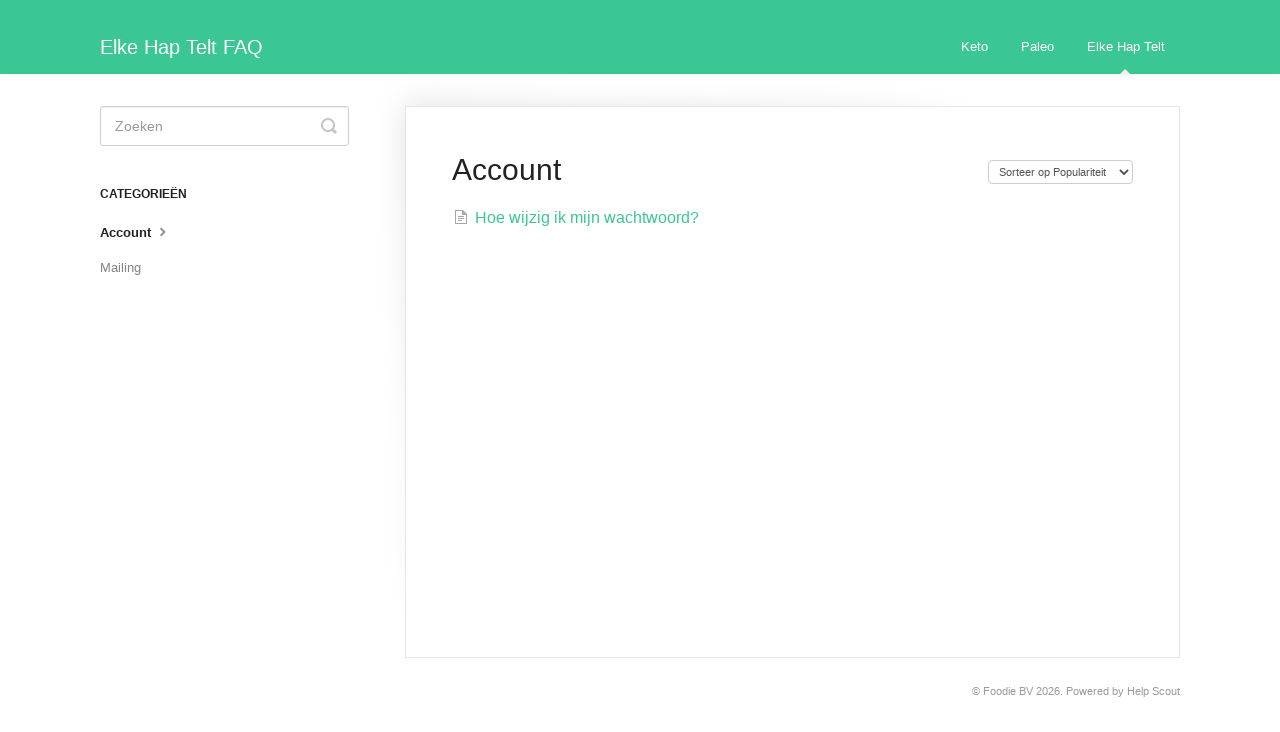

--- FILE ---
content_type: text/html; charset=utf-8
request_url: https://elkehaptelt.helpscoutdocs.com/category/310-account
body_size: 2470
content:


<!DOCTYPE html>
<html>
    
<head>
    <meta charset="utf-8"/>
    <title>Account - Elke Hap Telt FAQ</title>
    <meta name="viewport" content="width=device-width, maximum-scale=1"/>
    <meta name="apple-mobile-web-app-capable" content="yes"/>
    <meta name="format-detection" content="telephone=no">
    <meta name="description" content="Veel gestelde vragen en documentatie"/>
    <meta name="author" content="Foodie BV"/>
    <link rel="canonical" href="https://elkehaptelt.helpscoutdocs.com/category/310-account"/>
    

    
        <link rel="stylesheet" href="//d3eto7onm69fcz.cloudfront.net/assets/stylesheets/launch-1769699195504.css">
    
    <style>
        body { background: #ffffff; }
        .navbar .navbar-inner { background: #3bc794; }
        .navbar .nav li a, 
        .navbar .icon-private-w  { color: #ffffff; }
        .navbar .brand, 
        .navbar .nav li a:hover, 
        .navbar .nav li a:focus, 
        .navbar .nav .active a, 
        .navbar .nav .active a:hover, 
        .navbar .nav .active a:focus  { color: #ffffff; }
        .navbar a:hover .icon-private-w, 
        .navbar a:focus .icon-private-w, 
        .navbar .active a .icon-private-w, 
        .navbar .active a:hover .icon-private-w, 
        .navbar .active a:focus .icon-private-w { color: #ffffff; }
        #serp-dd .result a:hover,
        #serp-dd .result > li.active,
        #fullArticle strong a,
        #fullArticle a strong,
        .collection a,
        .contentWrapper a,
        .most-pop-articles .popArticles a,
        .most-pop-articles .popArticles a:hover span,
        .category-list .category .article-count,
        .category-list .category:hover .article-count { color: #3bc794; }
        #fullArticle, 
        #fullArticle p, 
        #fullArticle ul, 
        #fullArticle ol, 
        #fullArticle li, 
        #fullArticle div, 
        #fullArticle blockquote, 
        #fullArticle dd, 
        #fullArticle table { color:#585858; }
    </style>
    
    <link rel="apple-touch-icon-precomposed" href="//d3eto7onm69fcz.cloudfront.net/assets/ico/touch-152.png">
    <link rel="shortcut icon" type="image/png" href="//d3eto7onm69fcz.cloudfront.net/assets/ico/favicon.ico">
    <!--[if lt IE 9]>
    
        <script src="//d3eto7onm69fcz.cloudfront.net/assets/javascripts/html5shiv.min.js"></script>
    
    <![endif]-->
    
        <script type="application/ld+json">
        {"@context":"https://schema.org","@type":"WebSite","url":"https://elkehaptelt.helpscoutdocs.com","potentialAction":{"@type":"SearchAction","target":"https://elkehaptelt.helpscoutdocs.com/search?query={query}","query-input":"required name=query"}}
        </script>
    
        <script type="application/ld+json">
        {"@context":"https://schema.org","@type":"BreadcrumbList","itemListElement":[{"@type":"ListItem","position":1,"name":"Elke Hap Telt FAQ","item":"https://elkehaptelt.helpscoutdocs.com"},{"@type":"ListItem","position":2,"name":"Elke Hap Telt","item":"https://elkehaptelt.helpscoutdocs.com/collection/276-elke-hap-telt"},{"@type":"ListItem","position":3,"name":"Account","item":"https://elkehaptelt.helpscoutdocs.com/category/310-account"}]}
        </script>
    
    
</head>
    
    <body>
        
<header id="mainNav" class="navbar">
    <div class="navbar-inner">
        <div class="container-fluid">
            <a class="brand" href="/">
            
                <span>Elke Hap Telt FAQ</span>
            
            </a>
            
                <button type="button" class="btn btn-navbar" data-toggle="collapse" data-target=".nav-collapse">
                    <span class="sr-only">Toggle Navigation</span>
                    <span class="icon-bar"></span>
                    <span class="icon-bar"></span>
                    <span class="icon-bar"></span>
                </button>
            
            <div class="nav-collapse collapse">
                <nav role="navigation"><!-- added for accessibility -->
                <ul class="nav">
                    
                    
                        
                            <li  id="keto"><a href="/collection/140-keto">Keto  <b class="caret"></b></a></li>
                        
                            <li  id="paleo"><a href="/collection/166-paleo">Paleo  <b class="caret"></b></a></li>
                        
                            <li  class="active"  id="elke-hap-telt"><a href="/collection/276-elke-hap-telt">Elke Hap Telt  <b class="caret"></b></a></li>
                        
                    
                    
                </ul>
                </nav>
            </div><!--/.nav-collapse -->
        </div><!--/container-->
    </div><!--/navbar-inner-->
</header>
        <section id="contentArea" class="container-fluid">
            <div class="row-fluid">
                <section id="main-content" class="span9">
                    <div class="contentWrapper">
                        
    <hgroup id="categoryHead">
        <h1>Account</h1>
        <p class="descrip"></p>
        <div class="sort">
             

<form action="/category/310-account" method="GET" >
    
                <select name="sort" id="sortBy" title="sort-by" onchange="this.form.submit();" aria-label="Page reloads on selection">
                    
                        <option value="" >Sorteer op Standaard</option>
                    
                        <option value="name" >Sorteer A-Z</option>
                    
                        <option value="popularity"  selected="selected">Sorteer op Populariteit</option>
                    
                        <option value="updatedAt" >Sort by Last Updated</option>
                    
                </select>
            
</form>

        </div>
    </hgroup><!--/categoryHead-->

    
        <ul class="articleList">
            
                <li><a href="/article/311-hoe-wijzig-ik-mijn-wachtwoord"><i class="icon-article-doc"></i><span>Hoe wijzig ik mijn wachtwoord?</span></a></li>
            
        </ul><!--/articleList-->

        
    

                    </div><!--/contentWrapper-->
                    
                </section><!--/content-->
                <aside id="sidebar" class="span3">
                 

<form action="/search" method="GET" id="searchBar" class="sm" autocomplete="off">
    
                    <input type="hidden" name="collectionId" value="5cc048fb04286301e753af8e"/>
                    <input type="text" name="query" title="search-query" class="search-query" placeholder="Zoeken" value="" aria-label="Zoeken" />
                    <button type="submit">
                        <span class="sr-only">Toggle Search</span>
                        <i class="icon-search"></i>
                    </button>
                    <div id="serp-dd" style="display: none;" class="sb">
                        <ul class="result">
                        </ul>
                    </div>
                
</form>

                
                    <h3>Categorieën </h3>
                    <ul class="nav nav-list">
                    
                        
                            <li  class="active" ><a href="/category/310-account">Account  <i class="icon-arrow"></i></a></li>
                        
                    
                        
                            <li ><a href="/category/335-mailing">Mailing  <i class="icon-arrow"></i></a></li>
                        
                    
                    </ul>
                
                </aside><!--/span-->
            </div><!--/row-->
            <div id="noResults" style="display:none;">Geen resultaten gevonden</div>
            <footer>
                

<p>&copy;
    
        Foodie BV
    
    2026. <span>Powered by <a rel="nofollow noopener noreferrer" href="https://www.helpscout.com/docs-refer/?co=Foodie+BV&utm_source=docs&utm_medium=footerlink&utm_campaign=Docs+Branding" target="_blank">Help Scout</a></span>
    
        
    
</p>

            </footer>
        </section><!--/.fluid-container-->
        
        
    <script src="//d3eto7onm69fcz.cloudfront.net/assets/javascripts/app4.min.js"></script>

<script>
// keep iOS links from opening safari
if(("standalone" in window.navigator) && window.navigator.standalone){
// If you want to prevent remote links in standalone web apps opening Mobile Safari, change 'remotes' to true
var noddy, remotes = false;
document.addEventListener('click', function(event) {
noddy = event.target;
while(noddy.nodeName !== "A" && noddy.nodeName !== "HTML") {
noddy = noddy.parentNode;
}

if('href' in noddy && noddy.href.indexOf('http') !== -1 && (noddy.href.indexOf(document.location.host) !== -1 || remotes)){
event.preventDefault();
document.location.href = noddy.href;
}

},false);
}
</script>
        
    </body>
</html>